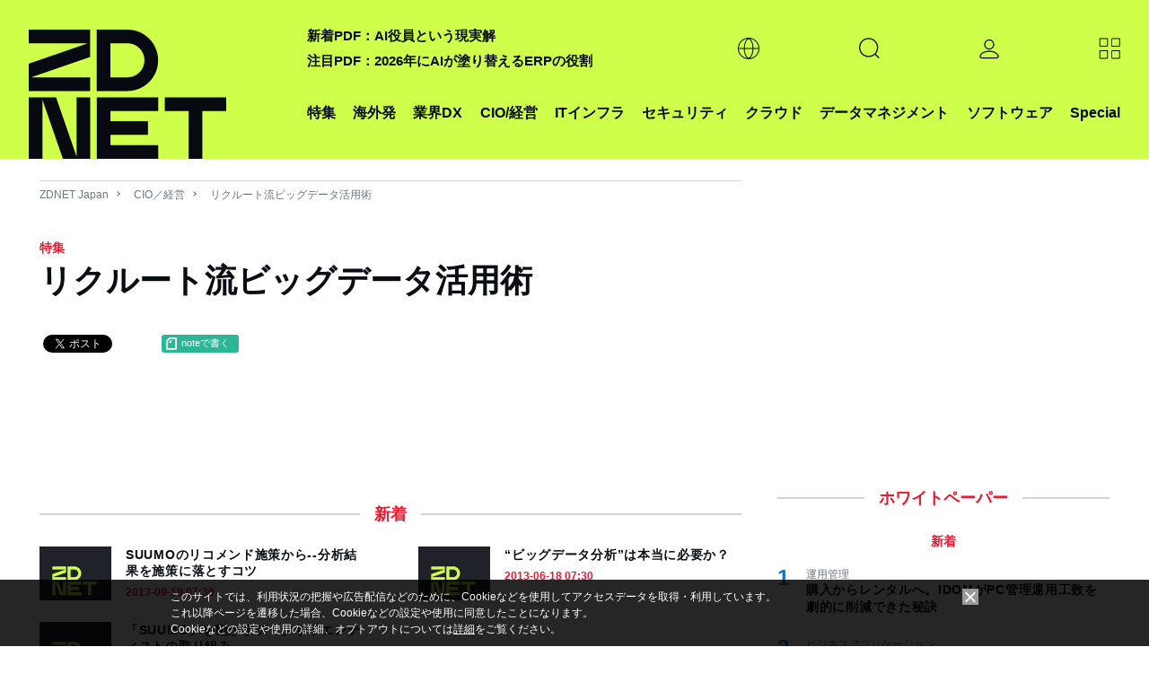

--- FILE ---
content_type: text/html; charset=UTF-8
request_url: https://japan.zdnet.com/cio/sp_13recruitbigdata/
body_size: 21230
content:
<!DOCTYPE html>
<html lang="ja">
<head>
  <meta charset="UTF-8">
<title>リクルート流ビッグデータ活用術 - ZDNET Japan</title>

<meta name="description" content="リクルート流ビッグデータ活用術">
<meta name="title" content="リクルート流ビッグデータ活用術 - ZDNET Japan">
<meta name="viewport" content="width=device-width, initial-scale=1.0,minimum-scale=1.0, user-scalable=yes" />
<meta http-equiv="Content-Script-Type" content="text/javascript">
<meta http-equiv="Content-Style-Type" content="text/css">

<meta name="twitter:card" content="summary">
<meta name="twitter:site" content="@zdnet_japan">
<meta property="fb:app_id" content="1445243325512954"/>
<meta property="og:title" content="リクルート流ビッグデータ活用術 - ZDNET Japan">
<meta property="og:type"
      content="article">
<meta property="og:description" content="リクルート流ビッグデータ活用術">
  <meta property="og:url" content="https://japan.zdnet.com/cio/sp_13recruitbigdata/">
<meta property="og:image" content="https://japan.zdnet.com/media/z/2023/zd_ogp.png">
<meta property="og:site_name" content="ZDNET Japan">

  <meta property="article:publisher" content="https://www.facebook.com/ZDNetJapan"/>
<meta name="google-site-verification" content="YxPL_KwBxc7OzzVtjhPNuoDjkcAVuaphOGQvHf1KLec">
<meta name="msvalidate.01" content="4056301A54BB87F40862E212129ADBE6"/>    <link rel="shortcut icon" href="https://japan.zdnet.com/favicon.ico">
    <link rel="icon" type="image/png" sizes="16x16" href="https://japan.zdnet.com/icon-16x16.png">
    <link rel="icon" type="image/png" sizes="32x32" href="https://japan.zdnet.com/icon-32x32.png">
    <link rel="icon" type="image/png" sizes="96x96" href="https://japan.zdnet.com/icon-96x96.png">
    <link rel="icon" type="image/png" sizes="160x160" href="https://japan.zdnet.com/icon-160x160.png">
    <link rel="icon" type="image/png" sizes="192x192" href="https://japan.zdnet.com/icon-192x192.png">
    <link rel="apple-touch-icon" sizes="180x180" href="https://japan.zdnet.com/apple-touch-icon.png">
    <link rel="apple-touch-icon" sizes="57x57" href="https://japan.zdnet.com/apple-touch-icon-57x57.png">
    <link rel="apple-touch-icon" sizes="60x60" href="https://japan.zdnet.com/apple-touch-icon-60x60.png">
    <link rel="apple-touch-icon" sizes="72x72" href="https://japan.zdnet.com/apple-touch-icon-72x72.png">
    <link rel="apple-touch-icon" sizes="76x76" href="https://japan.zdnet.com/apple-touch-icon-76x76.png">
    <link rel="apple-touch-icon" sizes="114x114" href="https://japan.zdnet.com/apple-touch-icon-114x114.png">
    <link rel="apple-touch-icon" sizes="120x120" href="https://japan.zdnet.com/apple-touch-icon-120x120.png">
    <link rel="apple-touch-icon" sizes="144x144" href="https://japan.zdnet.com/apple-touch-icon-144x144.png">
    <link rel="apple-touch-icon" sizes="152x152" href="https://japan.zdnet.com/apple-touch-icon-152x152.png">
    <link rel="apple-touch-icon" sizes="180x180" href="https://japan.zdnet.com/apple-touch-icon-180x180.png">

    <meta name="msapplication-TileImage" content="https://japan.zdnet.com/apple-touch-icon-144x144.png"/>
    <meta name="msapplication-TileColor" content="#FFFFFF"/>


    <link rel="stylesheet" type="text/css"
        href="https://japan.zdnet.com/static/css/arowana/common2023.css?1757998081">

    <link rel="stylesheet" type="text/css"
          href="https://japan.zdnet.com/static/css/iziModal.min.css?1761804519">
          <link rel="alternate" type="application/rss+xml" title="ZDNet Japan RSS"
          href="http://feed.japan.zdnet.com/rss/index.rdf">
  <link rel='canonical' href='https://japan.zdnet.com/cio/sp_13recruitbigdata/'>
  <script type="text/javascript">
  /**
   */
  function getCookie(d) {
    var a = document.cookie.split(";");
    for (var c = 0; c < a.length; c++) {
      var b = a[c];
      b = b.replace(/^\s+|\s+$/g, "");
      var f = b.indexOf("=");
      if (b.substring(0, f) == d) {
        return unescape(b.slice(f + 1))
      }
    }
    return ""
  }

  /**
   */
  function setCookie(b, j, g, e, d, a) {
    var h = new Date().getTime();
    var f = new Date(h + (e * 1000)).toUTCString();
    var i = b + "=" + escape(g) + "; path=" + j;
    if (e) {
      i += "; expires=" + f
    }
    if (d) {
      i += "; domain=" + d
    }
    if (a === true) {
      i += "; Secure"
    }
    document.cookie = i
  }


    window.AI = {};
  window.AI.load = false;
  window.AI.segments = '';
  window.AI.CNAME = '_aseg';
</script>
  <script type="text/javascript">
  var cookie_name1 = 'CNET_ID_LOGINED';
  var cookie_name2 = '_aicid';
  var f1 = false;
  var f2 = false;

  if (window.navigator.cookieEnabled && document.cookie) {
    var cookies = document.cookie.split("; ");
    for (var i = 0; i < cookies.length; i++) {
      var str = cookies[i].split("=");
      var cookie_value;

      if (str[0] == cookie_name1) {
        var cookie_value = unescape(str[1]);
        if (cookie_value && typeof (cookie_value) != 'undefined') f1 = true;
      }

      if (str[0] == cookie_name2) {
        var cookie_value = unescape(str[1]);
        if (cookie_value && typeof (cookie_value) != 'undefined') f2 = true;
      }
    }

    if (f1 && !f2) {
      var xhr = new XMLHttpRequest();
      xhr.open('GET', '/direct/ajax/aicid.htm');
      xhr.onload = function() {
        if (xhr.readyState === 4) {
          if (xhr.status === 200) {
            if (typeof setAicid === 'function') {
              setAicid();
            }
          }
        }
      };
      xhr.send();
    }
  }
</script>
    <script type="text/javascript" defer
            src="https://ajax.googleapis.com/ajax/libs/jquery/3.7.1/jquery.min.js"></script>
      <script type="text/javascript" defer
            src="https://japan.zdnet.com/static/js/arowana/common2023.js?1752741516"></script>
  <!-- Google Tag Manager -->
<script>(function(w,d,s,l,i){w[l]=w[l]||[];w[l].push({'gtm.start':
      new Date().getTime(),event:'gtm.js'});var f=d.getElementsByTagName(s)[0],
    j=d.createElement(s),dl=l!='dataLayer'?'&l='+l:'';j.async=true;j.src=
    'https://www.googletagmanager.com/gtm.js?id='+i+dl+ '&gtm_auth=ZpxSTrfDBrMWMIPkcXg4YQ&gtm_preview=env-1&gtm_cookies_win=x';f.parentNode.insertBefore(j,f);
  })(window,document,'script','dataLayer','GTM-PMN9PLB');</script>
<!-- End Google Tag Manager -->

  </head>
<body>
<noscript><iframe src="https://www.googletagmanager.com/ns.html?id=GTM-PMN9PLB&gtm_auth=ZpxSTrfDBrMWMIPkcXg4YQ&gtm_preview=env-1&gtm_cookies_win=x"
                  height="0" width="0" style="display:none;visibility:hidden"></iframe></noscript>

<script>
  window.dataLayer = window.dataLayer || [];

    
  var logged = getCookie("CNET_ID_LOGINED");
  if (logged == "") {
    dataLayer.push({cnet_id_login: "logout"});
  } else {
    dataLayer.push({cnet_id_login: "login"});
  }

  
    dataLayer.push({channel: "cio"});
  
</script>

<script>
  (function(i,s,o,g,r,a,m){i["GoogleAnalyticsObject"]=r;i[r]=i[r]||function(){
    (i[r].q=i[r].q||[]).push(arguments)},i[r].l=1*new Date();a=s.createElement(o),
    m=s.getElementsByTagName(o)[0];a.async=1;a.src=g;m.parentNode.insertBefore(a,m)
  })(window,document,"script","https://www.google-analytics.com/analytics.js","ga");

    ga("create", "UA-15056471-4", "auto", {"allowLinker": true});
    ga("require", "linker");
    ga("linker:autoLink", ["s.japan.zdnet.com", "japan.cnet.com", "japan.techrepublic.com"]);
  
  
  var logged = getCookie("CNET_ID_LOGINED");
  if (logged == "") {
    ga("set", "dimension2", "logout");
  } else {
    ga("set", "dimension2", "login");
    if (logged != "logined") {
      ga("set", "dimension3", logged);
    }
  }

  ga(function (tracker) {
    ga("set", "dimension12", tracker.get("clientId"));
  });

  function setAicid() {
    if (getCookie("_aicid") !== "") {
      ga("set", "dimension13", getCookie("_aicid"));
      ga("set", "userId", getCookie("_aicid"));
    }
  }
  setAicid();

  
    ga("set", "contentGroup1", "cio");
    
  /* */
  if ( window.location.pathname.match((/\/paper\/\d{8}\//))) {
    var qs = window.location.search.slice(1);
    var _params = qs.split('&');
    for (var i = 0; i < _params.length; i++) {
      var params = _params[i].split('=');
      if (params.length > 1 && params[0] === 'utm') {
        var ubpos = params[1].indexOf('_');
        if (ubpos > -1) {
          var name = params[1].slice(0,ubpos);
          var content = params[1].slice(ubpos+1);

          ga('set', {
            campaignSource: 'wpmail',
            campaignMedium: 'email',
            campaignName: name,
            campaignKeyword: name,
            campaignContent: content
          });
          var path = window.location.pathname.replace('paper', 'wpclick');
          path = path + window.location.search;
          ga('send', 'pageview', path);
          window.AI.wpclick = true;
          break;
        }
      }
    }
  }


  function send_ua() {
    window.dataLayer = window.dataLayer || [];

    /* */
    if ( window.AI.wpclick ) {
      ga('send', 'pageview', window.location.pathname);
    } else {
      ga('send', 'pageview');          }
    
    
        dataLayer.push({'event': 'set_ip2cinfo'});   }

</script>
<script>
  window.lbcuaArgs = {
    "createUA": function () {
    },
    "setDimension": function (values) {
      if (values.rs_code == "0") {
        ga("set", "dimension6", values.company_name);
        ga("set", "dimension7", values.company_addr);
        ga("set", "dimension8", values.company_tel);
        ga("set", "dimension11", values.industry_name_l);
        ga("set", "dimension9", values.sales_range);

      }
    },
    "sendPageview": function (values) {
      send_ua();
    }
  };
  window.addEventListener("error", function (ev) {
    if (ev.filename.indexOf("//cdn.cookie.sync.usonar.jp/live_acsess/") > -1) {
      send_ua();
    }
  });
</script>

<!--AD_ALL-->
<div id="ad_all_bundle">
  <script async='async' src='https://securepubads.g.doubleclick.net/tag/js/gpt.js'></script>
<script>
  var googletag = googletag || {};
  googletag.cmd = googletag.cmd || [];
</script>
<script>
  googletag.cmd.push(function() {
var LARGE_mapping = googletag.sizeMapping().addSize([0, 0], []).addSize([320, 60], [[1,1],[320, 50]]).addSize( [320, 100], [[1,1],[320, 50],[320, 100]]).addSize( [730, 100], [[1,1],[728, 90]]).addSize( [730, 180], [[1,1],[728, 90],[728, 180]]).addSize( [970, 250], [[1,1],[728, 90],[728, 180],[970, 250]]).addSize( [1192, 115], [[1,1],[728, 90],[728, 180],[970, 250], [1192, 115]]).addSize( [1240, 115], [[1,1],[728, 90],[728, 180],[970, 250],[1192, 115],[1240, 115]]).build();
var FLARGE_mapping = googletag.sizeMapping().addSize([0, 0], []).addSize([320, 60], [[1,1],[320, 50]]).addSize( [320, 100], [[1,1],[320, 50],[320, 100]]).addSize( [730, 100], [[1,1],[728, 90]]).addSize( [730, 180], [[1,1],[728, 90],[728, 180]]).build();
googletag.defineSlot('/2826610/002_ZDNET_WALLPAPER', ['fluid'], 'SKIN').setCollapseEmptyDiv(true, false).addService(googletag.pubads());
googletag.defineSlot('/2826610/002_ZDNET_SPLASH', ['fluid'], 'SPLASH').setCollapseEmptyDiv(true, false).addService(googletag.pubads());
googletag.defineSlot('/2826610/002_ZDNET_LARGE', [[1, 1], [320, 50], [320, 100], [728, 90], [728, 180], [970, 250], [1192, 115], [1240, 115]], 'LARGE').setCollapseEmptyDiv(true, false).defineSizeMapping(LARGE_mapping).addService(googletag.pubads());
googletag.defineSlot('/2826610/002_ZDNET_RECT', [[300, 600], [300, 250]], 'RECT').setCollapseEmptyDiv(true, false).addService(googletag.pubads());
googletag.defineSlot('/2826610/002_ZDNET_VRECT', [300, 250], 'VRECT').setCollapseEmptyDiv(true, false).addService(googletag.pubads());
googletag.defineSlot('/2826610/002_ZDNET_FLARGE', [[1, 1], [320, 50], [320, 100], [728, 90], [728, 180]], 'FLARGE').setCollapseEmptyDiv(true, false).defineSizeMapping(FLARGE_mapping).addService(googletag.pubads());
googletag.defineSlot('/2826610/002_ZDNET_TEXT', ['fluid'], 'TOPTEXT1').setCollapseEmptyDiv(true, false).setForceSafeFrame(true).addService(googletag.pubads());
googletag.defineSlot('/2826610/002_ZDNET_TEXT2', ['fluid'], 'TOPTEXT2').setCollapseEmptyDiv(true, false).setForceSafeFrame(true).addService(googletag.pubads());
googletag.defineSlot('/2826610/002_ZDNET_TEXT3', ['fluid'], 'TOPTEXT3').setCollapseEmptyDiv(true, false).setForceSafeFrame(true).addService(googletag.pubads());
googletag.defineSlot('/2826610/002_ZDNET_TEXT4', ['fluid'], 'TOPTEXT4').setCollapseEmptyDiv(true, false).setForceSafeFrame(true).addService(googletag.pubads());
googletag.defineSlot('/2826610/002_ZDNET_UNDERTEXT', ['fluid'], 'UNDERTEXT1').setCollapseEmptyDiv(true, false).setForceSafeFrame(true).addService(googletag.pubads());
googletag.defineSlot('/2826610/002_ZDNET_UNDERTEXT2', ['fluid'], 'UNDERTEXT2').setCollapseEmptyDiv(true, false).setForceSafeFrame(true).addService(googletag.pubads());
googletag.defineSlot('/2826610/002_ZDNET_UNDERTEXT3', ['fluid'], 'UNDERTEXT3').setCollapseEmptyDiv(true, false).setForceSafeFrame(true).addService(googletag.pubads());
googletag.defineSlot('/2826610/002_ZDNET_UNDERTEXT4', ['fluid'], 'UNDERTEXT4').setCollapseEmptyDiv(true, false).setForceSafeFrame(true).addService(googletag.pubads());
googletag.pubads().setTargeting('002_ZDNET_zone', 'cio_sp_13recruitbigdata');
    googletag.pubads().enableSingleRequest();
    googletag.enableServices();
  });
</script>  <script type="text/javascript">

    /**
     *
     */
    window.addEventListener('message', function (event) {
      if (event.data) {

        const adData = event.data.data;

        if (event.data.type === 'gam_splash') {
          setSplash(adData.img, adData.url, adData.color);
        }

        if (event.data.type === 'gam_wallpaper') {
          setWPGAM(adData.img, adData.url);
        }

        if (event.data.type === 'gam_float') {
          setF(adData.img, adData.url, adData.title, adData.summary, adData.type);
        }
      }
    });

    /**/
    hideSplash = function () {
      var s = document.getElementById("splash");
      s.style.display = "none";
      s.innerHTML = "";
      document.getElementById("block_elu").style.display = "block";
      document.getElementsByTagName("body")[0].style.overflow = "auto";
      document.removeEventListener("scroll", scrollStop);
    };
    document.addEventListener("DOMContentLoaded", function () {
      document.getElementById("splash-continue-link").addEventListener("click", function (e) {
        e.preventDefault();
        hideSplash();
      });
    });
    scrollpos = 0;
    setSplash = function (img, url, color) {
      var s = document.getElementById("splash");
      if (s.innerHTML != "") {
        document.getElementById("splash-link").href = url;
        document.getElementById("splash-image").src = img;
        scrollpos = window.scrollY;
        document.addEventListener("scroll", scrollStop);
        s.style.display = "block";
        s.style.height = window.screenHeight;
        if (color) {
          s.style.backgroundColor = color;
          document.getElementById("splash-container").style.backgroundColor = color;
        }
        setTimeout(hideSplash, 22000);
      }
    };
    setSplashT = function (url, color) {
      var s = document.getElementById("splash");
      if (s.innerHTML != "") {
        var childeElem = document.getElementById("splash-link");
        childeElem.parentNode.removeChild(childeElem);
        var ifr = document.createElement("iframe");
        ifr.src = url;
        ifr.style.width = "750px";
        ifr.style.height = "450px";
        ifr.style.border = "none";
        ifr.style.overflow = "none";
        document.getElementById("splash-container").appendChild(ifr);
        scrollpos = window.scrollY;
        document.addEventListener("scroll", scrollStop);
        s.style.display = "block";
        s.style.height = window.screenHeight;
        if (color) {
          s.style.backgroundColor = color;
          document.getElementById("splash-container").style.backgroundColor = color;
        }
        setTimeout(hideSplash, 22000);
      }
    };
    scrollStop = function () {
      window.scrollTo(0, scrollpos);
    };
    setWPGAM = function (bg, url) {
      var pgw = document.getElementById("page-wrap");
      if (pgw == null) {
        setTimeout(function () {
          setWP(bg, url);
        }, 10);
        return;
      }
      pgw.style.cursor = "default";

      var adl = document.getElementById("ad_large");
      adl.firstElementChild.style.paddingTop = "0";

      var rbw = document.getElementById("rbWrap");


      rbw.style.background = "url('" + bg + "') no-repeat top";
      rbw.style.cursor = "pointer";

      clickWP = function (e) {
        if (e.target.id == "rbWrap") {
          window.open(url);
        }
      };

      rbw.addEventListener("click", clickWP);
    };
    unsetWP = function () {

      var adl = document.getElementById("ad_large");
      adl.style.paddingTop = "";

      var rbw = document.getElementById("rbWrap");
      rbw.style.background = "";
      rbw.style.cursor = "default";
      rbw.removeEventListener("click", clickWP);
    };
    insertTextAd = function (title, url, node) {
      if (node) {
        var a = document.createElement("a");
        a.href = url;
        a.target = "_blank";
        a.rel = "noopener";
        a.innerText = title;
        var li = document.createElement("li");
        li.appendChild(a);
        node.appendChild(li);
      }
    };

    /**
     *
     * @param img_url
     * @param link_url
     * @param title
     * @param summary
     * @param type
     */
    function setF(img_url, link_url, title, summary, type) {

      /**/
      var element = document.getElementById('gdpr_area');
      var f_bottom = element.clientHeight;

      /**/
      var dom_ad_float = document.getElementById('ad_float');

      /**/
      var dom_floating = document.createElement("div");
      if (type.toLowerCase() === 'a') {
        dom_floating.classList.add('floating_banner_a');
      } else {
        dom_floating.classList.add('floating_banner_b');
      }

      /**/
      var html_body = '';
      html_body += '<div class="floating_box">';
      html_body += '<span class="close_btn"></span>';
      html_body += '<div class="thumb"><img src="' + img_url + '"></div>';
      html_body += '<div class="content">';
      html_body += '<span class="title">' + title + '</span>';
      html_body += '<span class="summary">' + summary + '</span>';
      html_body += '</div">';
      dom_floating.innerHTML = html_body;

      /**/
      dom_floating.getElementsByClassName('floating_box')[0].style.bottom = f_bottom + '.px';

      /**/
      var thumb_elem = dom_floating.getElementsByClassName('thumb')[0];
      thumb_elem.addEventListener('click', function () {
        location.href = link_url;
      });

      var content_elem = dom_floating.getElementsByClassName('content')[0];
      content_elem.addEventListener('click', function () {
        location.href = link_url;
      });

      var close_btn_elem = dom_floating.getElementsByClassName('close_btn')[0];
      close_btn_elem.addEventListener('click', function () {
        dom_floating.classList.add('content_hidden');
      });

      /**/
      dom_ad_float.appendChild(dom_floating);
    }

    /**
     *
     */
    function unsetF() {

    }


    /**
     * 
     */
        

  </script>
</div>
<!--AD_ALL-->
<script type="text/javascript">
  var call_count = 0;
  var limit = 10;

  !function(t,e){if(void 0===e[t]){e[t]=function(){e[t].clients.push(this),this._init=[Array.prototype.slice.call(arguments)]},e[t].clients=[];for(var r=function(t){return function(){return this["_"+t]=this["_"+t]||[],this["_"+t].push(Array.prototype.slice.call(arguments)),this}},s=["blockEvents","fetchServerCookie","unblockEvents","setSignedMode","setAnonymousMode","resetUUID","addRecord","fetchGlobalID","set","trackEvent","trackPageview","trackClicks","ready"],n=0;n<s.length;n++){var o=s[n];e[t].prototype[o]=r(o)}var c=document.createElement("script");c.type="text/javascript",c.async=!0,c.src=("https:"===document.location.protocol?"https:":"http:")+"//cdn.treasuredata.com/sdk/2.3/td.min.js";var a=document.getElementsByTagName("script")[0];a.parentNode.insertBefore(c,a)}}("Treasure",this);
  var _getCookie = function (key) {
    var counter, _key, _val, cookies = document.cookie.split(';');
    for (counter = 0; counter < cookies.length; counter++) {
      if (_key = cookies[counter].substr(0, cookies[counter].indexOf('=')),
        _val = cookies[counter].substr(cookies[counter].indexOf('=') + 1),
        _key = _key.replace(/^\s+|\s+$/g, ''),
      _key === key) return unescape(_val);
    }
    return '';
  };

  var td = new Treasure({
    host: 'in.treasuredata.com',
    writeKey: '8189/a9e385bc8228de801d854ac1ddfef6b59eb3517f',
    database: 'datas',
    startInSignedMode: true,
    useServerSideCookie: false
  });
  window.AI.td = td;
    window.AI.segments = _getCookie(window.AI.CNAME);

  var successCallback = function (gid) {
    if (window.AI.F1Param) {
      callSegment(gid);
    }else{
            errorCallback();
    }
  };

  var errorCallback = function (error) {
    if (window.AI.load == false) {
      window.AI.load = true;
            td_push();
    }
  };
  if (window.AI.segments == '') {
    td.fetchGlobalID(successCallback, errorCallback);
  }else{
    if (!window.AI.F1Param) {
            errorCallback();
    }
  }


  function td_push() {
    if (typeof __LBCUA === "undefined") {
      if (call_count < limit) {
        call_count += 1;
        setTimeout(function () {
          td_push();
        }, 500);
        return;
      }
    }
    else if (typeof __LBCUA.values === "undefined" || __LBCUA.values === null) {
      if (call_count < limit) {
        call_count += 1;
        setTimeout(function () {
          td_push();
        }, 500);
        return;
      }
    }

    window.AI = window.AI || [];
    segment_names = window.AI.segment_names || '';
            td.set('access', {member_key: _getCookie('_aicid')});
    td.set('$global', 'td_global_id', 'td_global_id');
    td.set('access', 'segment_names', segment_names);
    if (typeof __LBCUA !== "undefined" && typeof __LBCUA.values !== "undefined" && __LBCUA.values !== null) {
      if (__LBCUA.values.rs_code == "0") {
        td.set('access', 'company_name', __LBCUA.values.company_name);
        td.set('access', 'company_addr', __LBCUA.values.company_addr);
        td.set('access', 'company_tel', __LBCUA.values.company_tel);
        td.set('access', 'industry_name_l', __LBCUA.values.industry_name_l);
        td.set('access', 'sales_range', __LBCUA.values.sales_range);

      }
    }
    td.trackClicks();
    td.trackPageview('access');
      };
      function td_event_push(category, action, label, value){
    td.set('events', 'category', category);
    td.set('events', 'action', action);
    td.set('events', 'label', label);
    td.set('events', 'value', value);
    td.trackEvent('events');
  }
</script><script type="text/javascript">
  var isLazyLoad = false;
  if (window.AI.segments && window.AI.segments.length > 0){
    data = JSON.parse(window.AI.segments);
    loadAd(data);
  }
  function callSegment(gid){
    cid = _getCookie("_td");
    media_id = 13;
    var sc = document.createElement("script");
    sc.type = 'text/javascript';
    sc.src = "https://rzf7kltsg4.execute-api.ap-northeast-1.amazonaws.com/production/v1/seg-jsonp?m=13";
    if (gid){
      sc.src = sc.src + "&g=" + gid;
    }
    if (cid){
      sc.src = sc.src + "&c=" + cid;
    }
    var parent = document.getElementsByTagName("script")[0];
    parent.parentNode.insertBefore(sc, parent);
  }
  function callback(data){
    loadAd(data);
    value = JSON.stringify(data);
     _setCookie(window.AI.CNAME, value);
  }
  function loadAd(data){
    if (window.AI.load == false) {
      window.AI.load = true;
      if (typeof data['seg'] != 'undefined') {
        seg_value = data['seg']
        if (seg_value.length > 0) {
          keyword = window.AI.impactSettings.default_param.custom_param[0].value;
          for (var i = 0; i < seg_value.length; i++) {
            keyword = keyword + encodeURIComponent("," + seg_value[i]);
          }
          keyword += encodeURIComponent(",");
          window.AI.impactSettings.default_param.custom_param[0].value = keyword;
          window.AI.segment_names = seg_value;
        }
      }
      window.IPSX.setGeneralSettings(window.AI.impactSettings);
      OnLoadDisplayAds();
      td_push();
    }
  }
  setTimeout(function(){
    if (window.AI.load == false){
      window.AI.load = true;
      OnLoadDisplayAds();
      td_push();
    }
  },1000);

  function _setCookie(key, value){
    var s="";
    s += key +"="+ escape(value);
    s += "; max-age=3600";
    document.cookie=s;
  }

  function OnLoadDisplayAds(){
    if (isLazyLoad == false){
      splash = document.getElementById("splash");
      if (!splash || splash.childElementCount == 0){
        isLazyLoad = true;
        window.IPSX.lazyloadDisplayAds(window.AI.enqueueIds);
      }
    }
  }
</script><div id="ad_splash"><div id="SPLASH" ><script>googletag.cmd.push(function() { googletag.display('SPLASH'); });</script></div></div><div id="splash" style="display:none;">
    <div id="splash-header">
        <a href="" id="splash-continue-link">Continue to ZDNET Japan</a>
    </div>
    <div id="splash-container">
        <a href="" target="_blank" id="splash-link"><img src="" border="0" id="splash-image"></a>
    </div>
</div><!-- AD WALLPAPER -->
<div id="SKIN" ><script>googletag.cmd.push(function() { googletag.display('SKIN'); });</script></div><!-- //AD WALLPAPER --><!-- block_elu -->
<div id="block_elu">
  <header id="header-main">
  <div class="c-siteHeader">
    <nav class="c-siteHeaderNavigation g-grid-container u-grid-columns">
                <span class="md:u-col-1 lg:u-col-3"><a href="/" aria-current="page" title="ZDNET" class="c-siteHeaderMasthead"><div class="c-siteLogo"><svg class="c-siteLogo_image c-siteLogo_image-header c-siteLogo_image-color-text"><use
                          xlink:href="#logo"></use></svg></div></a></span>

      <div class="c-siteHeaderNavigation_shelves md:u-col-5 lg:u-col-9">
        <div class="c-siteHeaderNavigation_topicShelf">
          <div class="c-sitePrimaryMenu c-sitePrimaryMenu_hasSubNav">
            <span class="c-sitePrimaryMenu_item c-sitePrimaryMenu_itemLink"><a class="c-sitePrimaryMenu_text" href="/sp/">特集</a></span>
          </div>
          <div class="c-sitePrimaryMenu c-sitePrimaryMenu_hasSubNav">
            <span class="c-sitePrimaryMenu_item c-sitePrimaryMenu_itemLink"><a class="c-sitePrimaryMenu_text" href="/archives/foreign/">海外発</a></span>
          </div>
          <div class="js-mouseover-trigger c-sitePrimaryMenu c-sitePrimaryMenu_hasSubNav">
            <span class="c-sitePrimaryMenu_item c-sitePrimaryMenu_itemLink"><a class="c-sitePrimaryMenu_text">業界DX</a></span>
            <div data-item="navMenu" class="c-sitePrimaryMenu_subNav">
              <div class="c-siteMenuList g-grid-container u-grid-columns">
                <ul class="c-siteMenuList_column" style="position: relative; right: 60%;">
                                    <li class="c-siteMenuList_item"><a href="/manufacturing_it/" class="c-siteMenuList_link">製造</a></li>
                                    <li class="c-siteMenuList_item"><a href="/marketing/sp_21retail_tech/" class="c-siteMenuList_link">流通</a></li>
                                    <li class="c-siteMenuList_item"><a href="/cio/sp_23education_tech/" class="c-siteMenuList_link">教育</a></li>
                                  </ul>
              </div>
            </div>
          </div>
          <div class="c-sitePrimaryMenu c-sitePrimaryMenu_hasSubNav">
            <span class="c-sitePrimaryMenu_item c-sitePrimaryMenu_itemLink"><a class="c-sitePrimaryMenu_text" href="/cio/">CIO/経営</a></span>
          </div>
          <div class="c-sitePrimaryMenu c-sitePrimaryMenu_hasSubNav">
            <span class="c-sitePrimaryMenu_item c-sitePrimaryMenu_itemLink"><a class="c-sitePrimaryMenu_text" href="/it-infrastructure/">ITインフラ</a></span>
          </div>
          <div class="c-sitePrimaryMenu c-sitePrimaryMenu_hasSubNav">
            <span class="c-sitePrimaryMenu_item c-sitePrimaryMenu_itemLink"><a class="c-sitePrimaryMenu_text" href="/security/">セキュリティ</a></span>
          </div>
          <div class="c-sitePrimaryMenu c-sitePrimaryMenu_hasSubNav">
            <span class="c-sitePrimaryMenu_item c-sitePrimaryMenu_itemLink"><a class="c-sitePrimaryMenu_text" href="/cloud/">クラウド</a></span>
          </div>
          <div class="c-sitePrimaryMenu c-sitePrimaryMenu_hasSubNav">
            <span class="c-sitePrimaryMenu_item c-sitePrimaryMenu_itemLink"><a class="c-sitePrimaryMenu_text" href="/bigdata/">データマネジメント</a></span>
          </div>
          <div class="c-sitePrimaryMenu c-sitePrimaryMenu_hasSubNav">
            <span class="c-sitePrimaryMenu_item c-sitePrimaryMenu_itemLink"><a class="c-sitePrimaryMenu_text" href="/software/">ソフトウェア</a></span>
          </div>

          <div class="js-mouseover-trigger c-sitePrimaryMenu c-sitePrimaryMenu_hasSubNav">
            <span class="c-sitePrimaryMenu_item c-sitePrimaryMenu_itemLink"><a class="c-sitePrimaryMenu_text" href="/sp/">Special</a></span>
            <div data-item="navMenu" class="c-sitePrimaryMenu_subNav">
              <div class="c-siteMenuList g-grid-container u-grid-columns">
                <ul class="c-siteMenuList_column">
                                    <li class="c-siteMenuList_item"><a href="/extra/chrome_enterprise_2024/" class="c-siteMenuList_link">広告特集：新しいセキュリティのカタチ</a></li>
                                  </ul>
              </div>
            </div>
          </div>
        </div>


        <div class="c-siteHeaderNavigation_buttonShelf">
          <span class="c-siteHeaderNavigation_sloganWrapper">
              <div>
                                  <a class="c-siteHeaderNavigation_slogan" href="https://japan.zdnet.com/article/35242449/">新着PDF：AI役員という現実解</a><br/>
                                  <a class="c-siteHeaderNavigation_slogan" href="https://japan.zdnet.com/article/35241239/">注目PDF：2026年にAIが塗り替えるERPの役割</a><br/>
                              </div>
          </span>


          <div class="c-siteHeaderNavigation_item">
            <div class="js-expand-trigger c-sitePrimaryMenu_hasSubNav">
              <div class="c-sitePrimaryMenu_item c-sitePrimaryMenu_itemLink c-sitePrimaryMenu_itemIcon">
                <svg class="c-sitePrimaryMenu_globeIcon">
                  <use xlink:href="#globe" aria-hidden="false"></use>
                </svg>
              </div>
              <div class="c-sitePrimaryMenu_subNav">
                <div class="c-siteMenuList g-grid-container">
                  <ul class="c-siteMenuList_column">
                    <li class="c-siteMenuList_item"><a href="https://www.zdnet.com/" target="_blank" class="c-siteMenuList_link">ZDNET United States</a></li>
                    <li class="c-siteMenuList_item"><a href="https://www.zdnet.fr/" target="_blank" class="c-siteMenuList_link">ZDNET France</a></li>
                    <li class="c-siteMenuList_item"><a href="https://www.zdnet.de/" target="_blank" class="c-siteMenuList_link">ZDNET Germany</a></li>
                    <li class="c-siteMenuList_item"><a href="https://www.zdnet.co.kr/" target="_blank" class="c-siteMenuList_link">ZDNET Korea</a></li>
                  </ul>
                </div>
              </div>
            </div>
          </div>


          <!-- search -->
          <div class="c-siteHeaderNavigation_item">
            <div class="js-expand-trigger c-sitePrimaryMenu c-sitePrimaryMenuSearch c-sitePrimaryMenu_hasSubNav">
              <div class="c-sitePrimaryMenu_item c-sitePrimaryMenu_itemLink c-sitePrimaryMenu_itemIcon">
                <svg class="c-sitePrimaryMenu_magIcon">
                  <use xlink:href="#mag" aria-hidden="false"></use>
                </svg>
              </div>
              <!--<div class="c-smartSearch c-sitePrimaryMenu_subNav c-sitePrimaryMenu_subNav">
                  <div class="g-grid-container u-grid-columns c-smartSearch-grid">
                      <div class="sm:u-col-hide md:u-col-hide lg:u-col-3"></div>
                      <div class="sm:u-col-2 md:u-col-6 lg:u-col-9">
                          <form class="c-smartSearch_form"><input type="search" name="query" value="">
                              <button type="submit"><span class="search-go">Go</span>
                                  <svg>
                                      <use xlink:href="#arrow-thin" aria-hidden="false"></use>
                                  </svg>
                              </button>
                          </form>
                      </div>
                  </div>
              </div>-->
            </div>

            <div class="c-smartSearch c-sitePrimaryMenu_subNav c-sitePrimaryMenu_subNav">
              <div class="g-grid-container u-grid-columns c-smartSearch-grid">
                <div class="sm:u-col-hide md:u-col-hide lg:u-col-3"></div>
                <div class="sm:u-col-2 md:u-col-6 lg:u-col-9">
                  <form action="/search/" id="cse-search-box" class="c-smartSearch_form">
                    <input type="hidden" name="ie" value="UTF-8">
                    <input type="text" name="q" size="55" class="search_text_google" placeholder="カスタム検索"
                           style="border: 1px solid rgb(126, 157, 185); padding: 2px; background: url(https://www.google.com/cse/static/images/1x/googlelogo_lightgrey_46x16dp.png) left center no-repeat rgb(255, 255, 255); text-indent: 48px;">
                    <button type="submit" name="sa" class="search_btn" value="1"><span class="search-go">Go</span>
                      <svg>
                        <use xlink:href="#arrow-thin" aria-hidden="false"></use>
                      </svg>
                    </button>
                    <input name="siteurl" type="hidden" value="japan.zdnet.com/">
                    <input name="ss" type="hidden" value="">
                  </form>
                </div>
              </div>
            </div>
          </div>


          <!-- login -->
          <div class="c-siteHeaderNavigation_item">
            <div class="js-expand-trigger c-sitePrimaryMenu_hasSubNav">
              <div class="c-sitePrimaryMenu_item c-sitePrimaryMenu_itemLink c-sitePrimaryMenu_itemIcon">
                <svg class="c-siteHeaderNavigation_loginButton">
                  <use xlink:href="#user" aria-hidden="false"></use>
                </svg>
              </div>
              <div data-item="navMenu" class="c-sitePrimaryMenu_subNav">
                <div class="c-siteMenuList g-grid-container">
                  <div id="no_login_header_menu">
                    <ul class="c-siteMenuList_column">
                      <li class="c-siteMenuList_item"><span><a class="c-siteMenuList_link" href="https://s.japan.zdnet.com/membership/register/" id="header_register_link" data-url="https://s.japan.zdnet.com/membership/new_register/?next=68747470733a2f2f6a6170616e2e7a646e65742e636f6d2f63696f2f73705f313372656372756974626967646174612f236865616465725f6c696e6b" data-ga_category="cnet_id_register" data-ga_label="header_register_link">新規登録</a></span></li>
                      <li class="c-siteMenuList_item"><span><a class="c-siteMenuList_link" href="https://s.japan.zdnet.com/membership/login/" id="header_login_link" data-url="https://s.japan.zdnet.com/membership/?layout=dialog">ログイン</a></span></li>
                      <li class="c-siteMenuList_item"><span><a class="c-siteMenuList_link" href="https://aiasahi.jp/contact/inquiry.htm" rel="nofollow" target="_blank">FAQ</a></span></li>
                    </ul>
                  </div>
                  <div id="logined_header_menu">
                    <ul class="c-siteMenuList_column">
                      <li class="c-siteMenuList_item"><span><a class="c-siteMenuList_link" href="https://s.japan.zdnet.com/membership/">My ページ</a></span></li>
                      <li class="c-siteMenuList_item"><span><a class="c-siteMenuList_link" href="https://s.japan.zdnet.com/membership/logout/" id="header_logout_link">ログアウト</a></span></li>
                      <li class="c-siteMenuList_item"><span><a class="c-siteMenuList_link" href="https://aiasahi.jp/contact/inquiry.htm" rel="nofollow" target="_blank">FAQ</a></span></li>
                    </ul>
                  </div>
                </div>
              </div>
            </div>
          </div>


          <!-- submenu square -->
          <div class="c-siteHeaderNavigation_item c-siteHeaderNavigation-more">
            <div class="js-expand-trigger c-sitePrimaryMenu c-sitePrimaryMenu-more c-sitePrimaryMenu_hasSubNav">
              <div class="c-sitePrimaryMenu_item c-sitePrimaryMenu_itemLink c-sitePrimaryMenu_itemIcon">

                <svg class="c-sitePrimaryMenu_menuIcon">
                  <use xlink:href="#menu" aria-hidden="false"></use>
                </svg>
              </div>
              <div data-item="navMenu" class="c-sitePrimaryMenu_subNav">
                <div class="c-siteMenuList g-grid-container">
                  <ul class="c-siteMenuList_column">
                    <li class="c-siteMenuList_item c-siteMenuList_item-primary"><a class="c-siteMenuList_link" href="/marketing/">マーケティング</a></li>
                    <li class="c-siteMenuList_item c-siteMenuList_item-primary"><a class="c-siteMenuList_link" href="/mobile/">クライアント</a></li>
                    <li class="c-siteMenuList_item c-siteMenuList_item-primary"><a class="c-siteMenuList_link" href="/off-topic/">オフトピ</a></li>
                    <li class="c-siteMenuList_item c-siteMenuList_item-primary"><a class="c-siteMenuList_link" href="/archives/">アーカイブ</a></li>
                  </ul>
                </div>
              </div>
            </div>
          </div>


          <!-- sp menu -->
          <div class="c-siteHeaderNavigation_item">
            <div class="c-sitePrimaryMenu c-sitePrimaryMenu_accordion c-sitePrimaryMenu_hasSubNav">
              <div class="c-sitePrimaryMenu_item c-sitePrimaryMenu_itemLink c-sitePrimaryMenu_itemIcon">

                <svg class="c-sitePrimaryMenu_menuIcon">
                  <use xlink:href="#menu" aria-hidden="false"></use>
                </svg>
              </div>
              <div class="c-siteAccordionMenu c-sitePrimaryMenu_subNav">
                <div class="c-siteAccordionMenu_content"><a class="c-siteAccordionMenu_closeButton">
                    <svg>
                      <use xlink:href="#close" aria-hidden="false"></use>
                    </svg>
                  </a>
                  <ul class="c-siteAccordionMenu_section">
                    <li class="c-siteAccordionMenu_sectionToggle"><a class="c-siteAccordionMenu_link" href="/sp/">特集</a></li>
                  </ul>
                  <ul class="c-siteAccordionMenu_section">
                    <li class="c-siteAccordionMenu_sectionToggle"><a class="c-siteAccordionMenu_link" href="/archives/foreign/">海外発</a></li>
                  </ul>
                  <ul class="c-siteAccordionMenu_section">
                    <li class="c-siteAccordionMenu_sectionToggle"><a class="c-siteAccordionMenu_link">業界DX</a></li>
                  </ul>
                                    <ul class="c-siteAccordionMenu_section">
                    <li class="c-siteAccordionMenu_sectionToggle"><a class="c-siteAccordionMenu_link" href="/manufacturing_it/">製造</a></li>
                  </ul>
                                    <ul class="c-siteAccordionMenu_section">
                    <li class="c-siteAccordionMenu_sectionToggle"><a class="c-siteAccordionMenu_link" href="/marketing/sp_21retail_tech/">流通</a></li>
                  </ul>
                                    <ul class="c-siteAccordionMenu_section">
                    <li class="c-siteAccordionMenu_sectionToggle"><a class="c-siteAccordionMenu_link" href="/cio/sp_23education_tech/">教育</a></li>
                  </ul>
                                    <ul class="c-siteAccordionMenu_section">
                    <li class="c-siteAccordionMenu_sectionToggle"><a class="c-siteAccordionMenu_link" href="/cio/">CIO/経営</a></li>
                  </ul>
                  <ul class="c-siteAccordionMenu_section">
                    <li class="c-siteAccordionMenu_sectionToggle"><a class="c-siteAccordionMenu_link" href="/it-infrastructure/">ITインフラ</a></li>
                  </ul>
                  <ul class="c-siteAccordionMenu_section">
                    <li class="c-siteAccordionMenu_sectionToggle"><a class="c-siteAccordionMenu_link" href="/security/">セキュリティ</a></li>
                  </ul>
                  <ul class="c-siteAccordionMenu_section">
                    <li class="c-siteAccordionMenu_sectionToggle"><a class="c-siteAccordionMenu_link" href="/cloud/">クラウド</a></li>
                  </ul>
                  <ul class="c-siteAccordionMenu_section">
                    <li class="c-siteAccordionMenu_sectionToggle"><a class="c-siteAccordionMenu_link" href="/bigdata/">データマネジメント</a></li>
                  </ul>
                  <ul class="c-siteAccordionMenu_section">
                    <li class="c-siteAccordionMenu_sectionToggle"><a class="c-siteAccordionMenu_link" href="/marketing/">マーケティング</a></li>
                  </ul>
                  <ul class="c-siteAccordionMenu_section">
                    <li class="c-siteAccordionMenu_sectionToggle"><a class="c-siteAccordionMenu_link" href="/software/">ソフトウェア</a></li>
                  </ul>
                  <ul class="c-siteAccordionMenu_section">
                    <li class="c-siteAccordionMenu_sectionToggle"><a class="c-siteAccordionMenu_link" href="/mobile/">クライアント</a></li>
                  </ul>
                  <ul class="c-siteAccordionMenu_section">
                    <li class="c-siteAccordionMenu_sectionToggle"><a class="c-siteAccordionMenu_link" href="/off-topic/">オフトピ</a></li>
                  </ul>
                  <ul class="c-siteAccordionMenu_section">
                    <li class="c-siteAccordionMenu_sectionToggle"><a class="c-siteAccordionMenu_link" href="/archives/">アーカイブ</a></li>
                  </ul>
                                    <ul class="c-siteAccordionMenu_section">
                    <li class="c-siteAccordionMenu_sectionToggle"><a class="c-siteAccordionMenu_link" href="/extra/chrome_enterprise_2024/">広告特集：新しいセキュリティのカタチ</a></li>
                  </ul>
                                  </div>
              </div>
            </div>
          </div>
        </div>
      </div>
    </nav>
  </div>
</header>

    <div id="rbWrap">
      <!-- AD_LARGE -->
<div id="ad_large" class="ad-bnr-large">
  <div id="LARGE" ><script>googletag.cmd.push(function() { googletag.display('LARGE'); });</script></div></div><!--/#ad_large-->
<!-- AD_LARGE END -->
      
<div id="page-wrap" class="pg-container pg-container-col2">
  <div class="pg-container-main">
    <main>
      <!-- breadcrumbs -->
<div class="breadcrumb">
  <ul>
    <li class="home">
      <a href="/">ZDNET Japan</a>
    </li>
                  <li>
          <a href="/cio/">CIO／経営</a>
        </li>
                        <li>
          <a href="/cio/sp_13recruitbigdata/">リクルート流ビッグデータ活用術</a>
        </li>
            </ul>
</div>
<script type="application/ld+json">{"@context":"http:\/\/schema.org","@type":"BreadcrumbList","itemListElement":[{"@type":"ListItem","position":1,"item":{"@id":"https:\/\/japan.zdnet.com\/","name":"ZDNET Japan"}},{"@type":"ListItem","position":2,"item":{"name":"CIO\uff0f\u7d4c\u55b6","@id":"https:\/\/japan.zdnet.com\/cio\/"}},{"@type":"ListItem","position":3,"item":{"name":"\u30ea\u30af\u30eb\u30fc\u30c8\u6d41\u30d3\u30c3\u30b0\u30c7\u30fc\u30bf\u6d3b\u7528\u8853","@id":"https:\/\/japan.zdnet.com\/cio\/sp_13recruitbigdata\/"}}]}</script><!-- //breadcrumbs -->
    
<header>
    <div class="article-header special-header">
        <div class="article-header-primary">
                        <div class="article-header-ttl">
                <span class="article-header-label">特集</span>
                <h1 id="story_title_disp">リクルート流ビッグデータ活用術</h1>
            </div>
        </div>
        <div class="article-header-meta">
            <p class="special-header-summary"></p>
        </div>
    </div>
</header>
  <div class="pg-mod">
    <div class="article-sns">
      <ul class="article-sns-btn">
  <li class="fb"><div class="fb-root"></div>
<div class="fb-share-button" data-href="https://japan.zdnet.com/cio/sp_13recruitbigdata/" data-layout="button" data-size="small">
  <a target="_blank" href="https://www.facebook.com/sharer/sharer.php?u=https://japan.zdnet.com/cio/sp_13recruitbigdata/&amp;src=sdkpreparse" class="fb-xfbml-parse-ignore">シェア</a>
</div>
</li>
  <li class="tw"><a href="https://twitter.com/share?ref_src=twsrc%5Etfw" class="twitter-share-button"
   data-via="zdnet_japan"
   data-lang="ja"
   data-show-count="false">Tweet</a>
</li>
  <li class="habebu"><a href="https://b.hatena.ne.jp/entry/https%3A%2F%2Fjapan.zdnet.com%2Fcio%2Fsp_13recruitbigdata%2F" class="hatena-bookmark-button"
   data-hatena-bookmark-layout="simple-balloon" title="このエントリーをはてなブックマークに追加">
  <img src="https://b.st-hatena.com/images/v4/public/entry-button/button-only@2x.png" alt="このエントリーをはてなブックマークに追加" width="20" height="20" style="border: none;" />
</a>
</li>
  <li class="note"><div class="sns_note_kaku">
  <a href="https://note.mu/intent/post?url=https%3A%2F%2Fjapan.zdnet.com%2Fcio%2Fsp_13recruitbigdata%2F&ref=https%3A%2F%2Fjapan.zdnet.com%2Fcio%2Fsp_13recruitbigdata%2F&hashtags=ZDNET"
     class="" target="_blank">
    <img src="/media/c/2012/images/responsive/logo_symbol_White.svg" alt="note" width="26"/><span>noteで書く</span>
  </a>
</div>
</li>
</ul>
    </div>
  </div>

<!-- ad_text -->
<div class="pg-mod">
  <ul class="ad-txt">
    <div id="TOPTEXT1" ><script>googletag.cmd.push(function() { googletag.display('TOPTEXT1'); });</script></div><div id="TOPTEXT2" ><script>googletag.cmd.push(function() { googletag.display('TOPTEXT2'); });</script></div><div id="TOPTEXT3" ><script>googletag.cmd.push(function() { googletag.display('TOPTEXT3'); });</script></div><div id="TOPTEXT4" ><script>googletag.cmd.push(function() { googletag.display('TOPTEXT4'); });</script></div>  </ul>
</div>
<!-- //ad_text -->
<section>
  <div class="pg-mod">
    <h2 class="ttl-line-center"><span>新着</span></h2>
    <ul class="list-thumb-s list-thumb-2col">
                    <li>
          <a href="/article/35037223/">
            <div class="thumb"><img src="/media/z/2019/img_dummy.gif" alt="SUUMOのリコメンド施策から--分析結果を施策に落とすコツ"></div>
            <div class="txt">
              <p class="txt-ttl">SUUMOのリコメンド施策から--分析結果を施策に落とすコツ</p>
              <p class="txt-update">2013-09-19 07:30</p>
                          </div>
          </a>
        </li>
              <li>
          <a href="/article/35033503/">
            <div class="thumb"><img src="/media/z/2019/img_dummy.gif" alt="“ビッグデータ分析”は本当に必要か？"></div>
            <div class="txt">
              <p class="txt-ttl">“ビッグデータ分析”は本当に必要か？</p>
              <p class="txt-update">2013-06-18 07:30</p>
                          </div>
          </a>
        </li>
              <li>
          <a href="/article/35031320/">
            <div class="thumb"><img src="/media/z/2019/img_dummy.gif" alt="「SUUMO」を動かすデータサイエンティストの取り組み"></div>
            <div class="txt">
              <p class="txt-ttl">「SUUMO」を動かすデータサイエンティストの取り組み</p>
              <p class="txt-update">2013-04-26 07:30</p>
                          </div>
          </a>
        </li>
          </ul>
  </div>
</section>

    <div class="pg-mod">
      <h2 class="ttl-line-center"><span>Special <strong>PR</strong></span></h2>
      <ul class="list-disc">
                  <li><a href="https://japan.zdnet.com/extra/encourage_technologies_202509/35237768/" data-tag="zrcol;TUspecial_2">15年連続市場シェアNo.1を確保してきたシステム証跡監査ツール「ESS REC」 システム運用現場で支持され続ける理由と今後の展望を聞く</a></li>
                  <li><a href="https://japan.zdnet.com/extra/workato_202512/35241290/" data-tag="zrcol;TUspecial_2">WoW Tokyo2025イベントレポート Re(AI)lize Tomorrow 「AIで再構築する、競争力のある未来」をWorkatoが提示</a></li>
                  <li><a href="https://japan.zdnet.com/pickup/microsoft_202512/35241301/" data-tag="zrcol;TUspecial_2">Microsoft 365 E5+Security Copilotで実現　マイクロソフトが示すAI駆動型セキュリティオペレーションの世界</a></li>
                  <li><a href="https://japan.zdnet.com/extra/veriserve_2023/" data-tag="zrcol;TUspecial_2">攻撃者が狙うのは部品化したS/W</a></li>
              </ul>
    </div>
    <div class="pg-mod">
    <div class="category-pagination">
          </div>
  </div>
    <div class="pg-mod">
        <div class="link-more">
            <a class="btn-primary" href="/sp/">特集一覧へ</a>
        </div>
    </div>
    <div class="pg-mod">
      <h3 class="ttl-line-center"><span>企画広告 <strong>PR</strong></span></h3>
      <ul class="list-thumb-s list-thumb-2col ggt">
                    <li>
              <a href="https://japan.zdnet.com/pickup/microsoft_202512/35241301/" data-tag="zrcol;TUspecial" target="_blank">
                <div class="thumb"><img src="https://www.aiasahi.jp/ads/2025/80x60/251217_ms_80_60.jpg" width="80" height="60" alt="AIが守る、AI活用の時代へ"></div>
                <div class="txt">
                  <p class="txt-ttl">AIが守る、AI活用の時代へ</p>
                  <p class="txt-summary">Microsoft 365 E5で始める次世代SOCの実践<br>Security Copilotが描くAI駆動の運用革新とは</p>
                </div>
              </a>
            </li>
                        <li>
              <a href="https://japan.zdnet.com/pickup/tdsynnex_broadcom_202512/35241552/" data-tag="zrcol;TUspecial" target="_blank">
                <div class="thumb"><img src="https://www.aiasahi.jp/ads/2025/80x60/251223_tdsynnex_report_80_60.jpg" width="80" height="60" alt="警告なしで忍び寄る新たな脅威"></div>
                <div class="txt">
                  <p class="txt-ttl">警告なしで忍び寄る新たな脅威</p>
                  <p class="txt-summary">気づいた時には手遅れ──攻撃は今も進行中<br>被害を防ぐための”現場視点”と対策とは？</p>
                </div>
              </a>
            </li>
                        <li>
              <a href="https://japan.zdnet.com/extra/wingarc_202601/35242106/" data-tag="zrcol;TUspecial" target="_blank">
                <div class="thumb"><img src="https://www.aiasahi.jp/ads/2025/80x60/260113_wingarc_80_60.jpg" width="80" height="60" alt="AI時代、PDFがビジネスリスクに？"></div>
                <div class="txt">
                  <p class="txt-ttl">AI時代、PDFがビジネスリスクに？</p>
                  <p class="txt-summary">改ざん対策なしのペーパレス化の危険性<br>どうすれば取引の真正性を守れるのか</p>
                </div>
              </a>
            </li>
                        <li>
              <a href="https://japan.zdnet.com/extra/veriserve_2023/" data-tag="zrcol;TUspecial" target="_blank">
                <div class="thumb"><img src="https://www.aiasahi.jp/ads/2025/80x60/250417_veriserve_80_60.jpg" width="80" height="60" alt="攻撃者が狙うのは部品化したS/W"></div>
                <div class="txt">
                  <p class="txt-ttl">攻撃者が狙うのは部品化したS/W</p>
                  <p class="txt-summary">いま注目されるソフトウェア品質管理<br>その背景と、これからのセキュリティ戦略</p>
                </div>
              </a>
            </li>
                        <li>
              <a href="https://japan.zdnet.com/pickup/keeperSecurity_202601/35241886/" data-tag="zrcol;TUspecial" target="_blank">
                <div class="thumb"><img src="https://www.aiasahi.jp/ads/2025/80x60/260115_keepersecurity_80_60.jpg" width="80" height="60" alt="ランサムウェア対策の新たな切り札"></div>
                <div class="txt">
                  <p class="txt-ttl">ランサムウェア対策の新たな切り札</p>
                  <p class="txt-summary">侵入も暗号化も許さない突破力の源泉とは？<br>ランサム被害を止める包括防御の中身に迫る</p>
                </div>
              </a>
            </li>
                        <li>
              <a href="https://japan.zdnet.com/extra/encourage_technologies_202509/35237768/" data-tag="zrcol;TUspecial" target="_blank">
                <div class="thumb"><img src="https://www.aiasahi.jp/ads/2025/80x60/251021_encourage_80_60.png" width="80" height="60" alt="運用の“当たり前”を変える"></div>
                <div class="txt">
                  <p class="txt-ttl">運用の“当たり前”を変える</p>
                  <p class="txt-summary">証跡ツール15年連続シェアNo.1<br>録画＋文章、その先に見据える運用の未来</p>
                </div>
              </a>
            </li>
                        <li>
              <a href="https://japan.cnet.com/extra/usonar_202512/35241651/" data-tag="zrcol;TUspecial" target="_blank">
                <div class="thumb"><img src="https://www.aiasahi.jp/ads/2025/80x60/261223_usonar_80_60.jpg" width="80" height="60" alt="再現性ある改革の軌跡"></div>
                <div class="txt">
                  <p class="txt-ttl">再現性ある改革の軌跡</p>
                  <p class="txt-summary">法人データを武器に営業支援の限界を超える<br>競争しない企業が誰よりも速く成長する理由</p>
                </div>
              </a>
            </li>
                        <li>
              <a href="https://japan.zdnet.com/extra/workato_202512/35241290/" data-tag="zrcol;TUspecial" target="_blank">
                <div class="thumb"><img src="https://www.aiasahi.jp/ads/2025/80x60/251216_workat_80_60.jpg" width="80" height="60" alt="Re(AI)lize Tomorrow"></div>
                <div class="txt">
                  <p class="txt-ttl">Re(AI)lize Tomorrow</p>
                  <p class="txt-summary">AIで再構築する、競争力のある未来の青写真<br>WoW Tokyo2025イベントレポート公開中！</p>
                </div>
              </a>
            </li>
                        <li>
              <a href="https://japan.zdnet.com/extra/tdsynnex_202511/35240536/" data-tag="zrcol;TUspecial" target="_blank">
                <div class="thumb"><img src="https://www.aiasahi.jp/ads/2025/80x60/251202_tdsynnex_80_60.jpg" width="80" height="60" alt="「課題」を「価値」に変える"></div>
                <div class="txt">
                  <p class="txt-ttl">「課題」を「価値」に変える</p>
                  <p class="txt-summary">肥大化するITの複雑性と高まる運用負荷<br>次代のITライフサイクル管理を強力に支援</p>
                </div>
              </a>
            </li>
                  </ul>
      <div class="link-txt"><a href="/extra/">企画広告一覧へ</a></div>
    </div>
    <!-- ad_text -->
<div class="pg-mod">
  <ul class="ad-txt">
    <div id="UNDERTEXT1" ><script>googletag.cmd.push(function() { googletag.display('UNDERTEXT1'); });</script></div><div id="UNDERTEXT2" ><script>googletag.cmd.push(function() { googletag.display('UNDERTEXT2'); });</script></div><div id="UNDERTEXT3" ><script>googletag.cmd.push(function() { googletag.display('UNDERTEXT3'); });</script></div><div id="UNDERTEXT4" ><script>googletag.cmd.push(function() { googletag.display('UNDERTEXT4'); });</script></div>  </ul>
</div>
<!-- //ad_text -->
    <section>
      <div class="pg-mod">
        <h3 class="ttl-line-center"><span>CNET Japan Top  Story</span></h3>
        <ul class="list-disc txt-bold ggt">
                      <li>
              <a href="https://japan.cnet.com/article/35242878/" 　data-tag="zd">
                2025年のスマホ市場はアップルとサムスンが席巻、2026年は値上げの波か              </a>
            </li>
                      <li>
              <a href="https://japan.cnet.com/article/35242874/" 　data-tag="zd">
                TikTok、短尺ドラマ専用アプリ「PineDrama」を公開　どんな特徴？              </a>
            </li>
                      <li>
              <a href="https://japan.cnet.com/article/35242868/" 　data-tag="zd">
                楽天ペイ、ポイント還元の「改悪」を見送り              </a>
            </li>
                      <li>
              <a href="https://japan.cnet.com/article/35242821/" 　data-tag="zd">
                Meta、VR会議サービス「Horizon Workrooms」を終了へ              </a>
            </li>
                      <li>
              <a href="https://japan.cnet.com/article/35242824/" 　data-tag="zd">
                マイナンバーカードでタッチ決済、買い物もOK--実証実験が始動              </a>
            </li>
                  </ul>
      </div>
    </section>
      </main>
  </div>
  <div class="pg-container-side">
      <section>
    <div class="pg-mod">
      <!-- ad_bnr -->
<div class="ad-bnr-rect">
  <div id="RECT" ><script>googletag.cmd.push(function() { googletag.display('RECT'); });</script></div></div>
<!-- //ad_bnr -->
          <div class="ad-bnr-rect-btm">
      <a href="https://japan.zdnet.com/extra/veriserve_2023/?tag=ztop"><img src="https://www.aiasahi.jp/ads/2025/300x50/250417_veriserve_300_50.jpg" alt=""></a>
    </div>
    </div>
  </section>
  <section>
    <div class="pg-mod">
      <h3 class="ttl-line-center"><span>ホワイトペーパー</span></h3>
          <h4 class="ttl-red-center">新着</h4>
    <ul class="list-numbering ga_utm">
              <li>
          <div class="label-txt-gray">
            運用管理          </div>
          <a href="/paper/30001811/30008518/" data-ga_category="zd_right_newest"
             data-ga_action="click-pos001" data-tag='wp_newest' data-medium="inside_spot" data-campaign="wpdl_right_new">
            <p class="txt-ttl">購入からレンタルへ。IDOMがPC管理運用工数を劇的に削減できた秘訣</p>
          </a>
        </li>
                <li>
          <div class="label-txt-gray">
            ビジネスアプリケーション          </div>
          <a href="/paper/20013025/30008508/" data-ga_category="zd_right_newest"
             data-ga_action="click-pos002" data-tag='wp_newest' data-medium="inside_spot" data-campaign="wpdl_right_new">
            <p class="txt-ttl">AI活用の次段階、Salesforceが掲げる“AIエージェントと人の協働”をどう進めるか</p>
          </a>
        </li>
                <li>
          <div class="label-txt-gray">
            運用管理          </div>
          <a href="/paper/30001810/30008507/" data-ga_category="zd_right_newest"
             data-ga_action="click-pos003" data-tag='wp_newest' data-medium="inside_spot" data-campaign="wpdl_right_new">
            <p class="txt-ttl">混沌としたデータ資産を可視化し、迷いなく「捨てる・移す」を決断する</p>
          </a>
        </li>
                <li>
          <div class="label-txt-gray">
            ビジネスアプリケーション          </div>
          <a href="/paper/20012272/30008513/" data-ga_category="zd_right_newest"
             data-ga_action="click-pos004" data-tag='wp_newest' data-medium="inside_spot" data-campaign="wpdl_right_new">
            <p class="txt-ttl">DXを阻害する“三すくみの関係”を解消、全社DX推進のための「共通基盤」構築のポイント</p>
          </a>
        </li>
                <li>
          <div class="label-txt-gray">
            セキュリティ          </div>
          <a href="/paper/20013333/30008506/" data-ga_category="zd_right_newest"
             data-ga_action="click-pos005" data-tag='wp_newest' data-medium="inside_spot" data-campaign="wpdl_right_new">
            <p class="txt-ttl">従来の対策を問い直す2026年のセキュリティ脅威予測--産業化するサイバー犯罪、自律するAIの脅威</p>
          </a>
        </li>
            </ul>

            <h4 class="ttl-red-center">ランキング</h4>
  <ol class="list-ranking ga_utm">
    
      <li>
        <div class="label-txt-gray">
          運用管理        </div>
        <a href="/paper/30001417/30008415/" data-ga_category="zd_right_wp"
           data-ga_action="click-pos001" data-tag='wp_rank'  data-medium="inside_spot" data-campaign="wpdl_right_ranking">
          <p class="txt-ttl">最新調査レポートから読み解くMac活用企業のセキュリティリスクと守るべき実践策</p>
        </a>
      </li>

      
      <li>
        <div class="label-txt-gray">
          セキュリティ        </div>
        <a href="/paper/20013333/30008506/" data-ga_category="zd_right_wp"
           data-ga_action="click-pos002" data-tag='wp_rank'  data-medium="inside_spot" data-campaign="wpdl_right_ranking">
          <p class="txt-ttl">従来の対策を問い直す2026年のセキュリティ脅威予測--産業化するサイバー犯罪、自律するAIの脅威</p>
        </a>
      </li>

      
      <li>
        <div class="label-txt-gray">
          ビジネスアプリケーション        </div>
        <a href="/paper/30001229/30008503/" data-ga_category="zd_right_wp"
           data-ga_action="click-pos003" data-tag='wp_rank'  data-medium="inside_spot" data-campaign="wpdl_right_ranking">
          <p class="txt-ttl">AIエージェントを実務で活かすためには。業界横断で問われるデータとAI活用の次なる一手</p>
        </a>
      </li>

      
      <li>
        <div class="label-txt-gray">
          セキュリティ        </div>
        <a href="/paper/30001680/30008459/" data-ga_category="zd_right_wp"
           data-ga_action="click-pos004" data-tag='wp_rank'  data-medium="inside_spot" data-campaign="wpdl_right_ranking">
          <p class="txt-ttl">ランサムウェアが企業防衛の常識を変えた！被害防止のために今すぐ実践すべき「3つの対策」とは</p>
        </a>
      </li>

      
      <li>
        <div class="label-txt-gray">
          運用管理        </div>
        <a href="/paper/30001417/30008416/" data-ga_category="zd_right_wp"
           data-ga_action="click-pos005" data-tag='wp_rank'  data-medium="inside_spot" data-campaign="wpdl_right_ranking">
          <p class="txt-ttl">4人に1人がソーシャルエンジニアリング攻撃に遭遇 ー モバイルセキュリティ最新調査レポート</p>
        </a>
      </li>

        </ol>

  <div class="link-txt"><a href="/paper/">ホワイトペーパーライブラリー</a></div>

      </div>
  </section>
  <section>
    <div class="list-special">
      <h3 class="ttl-line-center"><span>特集</span></h3>
      <ul class="list-disc">
                <li>
          <a class="txt-ttl" href="https://japan.zdnet.com/cio/sp_12executive/">トップインタビュー</a>
        </li>
                <li>
          <a class="txt-ttl" href="https://japan.zdnet.com/software/sp_24linux_distros/">さまざまなLinuxディストリビューションの世界</a>
        </li>
                <li>
          <a class="txt-ttl" href="https://japan.zdnet.com/cio/sp_22carbon-neutral/">カーボンニュートラル（脱炭素）</a>
        </li>
                <li>
          <a class="txt-ttl" href="https://japan.zdnet.com/cio/sp_12matsuoka/">松岡功の「今週の明言」</a>
        </li>
                <li>
          <a class="txt-ttl" href="https://japan.zdnet.com/development/sp_23raspberry_pi_usages/">ラズパイをより身近に</a>
        </li>
                <li>
          <a class="txt-ttl" href="https://japan.zdnet.com/software/sp_22linux_know_how/">Linuxノウハウ</a>
        </li>
                <li>
          <a class="txt-ttl" href="https://japan.zdnet.com/cio/sp_13matsuokaopinion/">松岡功の一言もの申す</a>
        </li>
                <li>
          <a class="txt-ttl" href="https://japan.zdnet.com/security/sp_25apisecurity/">APIセキュリティ 最前線 2026</a>
        </li>
                <li>
          <a class="txt-ttl" href="https://japan.zdnet.com/cio/sp_25uchiyama/">デジタルエンタープライズへの道</a>
        </li>
                <li>
          <a class="txt-ttl" href="https://japan.zdnet.com/cio/sp17_pdf/">PDF Report at ZDNET Japan</a>
        </li>
                <li>
          <a class="txt-ttl" href="https://japan.zdnet.com/security/sp25_AI-suppulychain-risk/">AIサプライチェーンリスクとは</a>
        </li>
                <li>
          <a class="txt-ttl" href="https://japan.zdnet.com/development/sp_14china/">中国ビジネス四方山話</a>
        </li>
                <li>
          <a class="txt-ttl" href="https://japan.zdnet.com/security/sp_25gigadevice_risk/">GIGAスクール端末処分で問われる「情報漏えいリスク」とは</a>
        </li>
                <li>
          <a class="txt-ttl" href="https://japan.zdnet.com/cio/sp_23education_tech/">「GIGAスクール構想」で進化する教育現場</a>
        </li>
                <li>
          <a class="txt-ttl" href="https://japan.zdnet.com/cio/sp_21okame/">デジタル岡目八目</a>
        </li>
                <li>
          <a class="txt-ttl" href="https://japan.zdnet.com/cio/sp_25mf_dx/">製造業DXの真実--現場100社の声から見えた「課題構造」と未来への道筋</a>
        </li>
                <li>
          <a class="txt-ttl" href="https://japan.zdnet.com/it-infrastructure/sp_25mainframe-future/">メインフレームの未来を拓く</a>
        </li>
                <li>
          <a class="txt-ttl" href="https://japan.zdnet.com/sp/ziddy/">Ziddyちゃんの「私を社食に連れてって」</a>
        </li>
                <li>
          <a class="txt-ttl" href="https://japan.zdnet.com/cio/sp_25business_agile/">ビジネスアジリティー向上：ビジネスのスピードアップを図ろう</a>
        </li>
                <li>
          <a class="txt-ttl" href="https://japan.zdnet.com/cio/sp_23regional_strategy/">持続可能な地域社会を目指す「地域DX」</a>
        </li>
              </ul>
      <div class="link-txt">
          <a href="/sp/">特集</a>
      </div>
    </div>
  </section>
<section>
  <div class="list-special">
    <h3 class="ttl-line-center"><span>関連企業</span></h3>
    <ul class="list-disc">
              <li><a href="https://japan.zdnet.com/company/20013387/article/">IBM</a></li>
              <li><a href="https://japan.zdnet.com/company/20012378/article/">SAP</a></li>
              <li><a href="https://japan.zdnet.com/company/20012064/article/">Accenture</a></li>
              <li><a href="https://japan.zdnet.com/company/20013472/article/">HP</a></li>
              <li><a href="https://japan.zdnet.com/company/20013725/article/">富士通</a></li>
              <li><a href="https://japan.zdnet.com/company/20012427/article/">NTTデータ</a></li>
              <li><a href="https://japan.zdnet.com/company/20012377/article/">SAS Institute</a></li>
              <li><a href="https://japan.zdnet.com/company/20013405/article/">Oracle</a></li>
              <li><a href="https://japan.zdnet.com/company/20169690/article/">Teradata</a></li>
              <li><a href="https://japan.zdnet.com/company/20013874/article/">Microsoft</a></li>
              <li><a href="https://japan.zdnet.com/company/20024803/article/">ウイングアークテクノロジーズ</a></li>
              <li><a href="https://japan.zdnet.com/company/20169595/article/">マイクロストラテジー</a></li>
              <li><a href="https://japan.zdnet.com/company/20013650/article/">日立製作所</a></li>
              <li><a href="https://japan.zdnet.com/company/20169043/article/">Software AG</a></li>
              <li><a href="https://japan.zdnet.com/company/20012546/article/">Gartner</a></li>
              <li><a href="https://japan.zdnet.com/company/20015481/article/">IDC</a></li>
              <li><a href="https://japan.zdnet.com/company/20011973/article/">ITR</a></li>
              <li><a href="https://japan.zdnet.com/company/20015781/article/">ノークリサーチ</a></li>
              <li><a href="https://japan.zdnet.com/company/20015121/article/">Forrester</a></li>
          </ul>
  </div><!-- /related company -->
</section>
<iframe id="recent_comp_info_top_ifr" class="parts_frame_ads_iframe" src="/parts/frame/recent_comp_info_top.htm"
        frameborder="0" scrolling="no" width="100%" height="362"></iframe>
<section>
  <div class="pg-mod">
    <div class="ad-bnr-rect">
      <div id="VRECT" ><script>googletag.cmd.push(function() { googletag.display('VRECT'); });</script></div>    </div>
  </div>
</section>
<section>
  <div class="pg-mod">
    <div class="mailmagazine">
      <h3 class="ttl-line-center"><span>NEWSLETTERS</span></h3>
      <p><strong>エンタープライズコンピューティングの最前線を配信</strong></p>
      <input name="email" type="text" id="right_newsletter_field_email" placeholder="メールアドレスを入力してください">
      <div class="btn-area">
        <button class="btn-primary" id="right_newsletter_btn" style="cursor: pointer;"
             data-url="https://s.japan.zdnet.com/membership/new_register/?next=68747470733a2f2f6a6170616e2e7a646e65742e636f6d2f6e6577736c65747465722f" data-ga_category="cnet_id_register" data-ga_label="right_col_newsletter">
          メルマガ登録
        </button>
      </div>
    </div>
  </div><!-- /newsletters -->
</section>
<!-- site_info -->
<section>
  <div class="pg-mod">
    <p class="txt-note">
      <small>
        ZDNET Japanは、CIOとITマネージャーを対象に、ビジネス課題の解決とITを活用した新たな価値創造を支援します。<br>
        ITビジネス全般については、<a href="https://japan.cnet.com/" target="_blank">CNET
          Japan</a>をご覧ください。
      </small>
    </p>
  </div>
</section>
<!-- //site_info -->
  </div>
</div>
<!-- //contents-right -->
          </div>
  <!--AD_LARGE_FOOTER-->
<div id="ad_footerlarge" class="ad-bnr-large">
  <div id="FLARGE" ><script>googletag.cmd.push(function() { googletag.display('FLARGE'); });</script></div></div><!--/#ad_footerlarge-->
<!--AD_LARGE_FOOTER END--><footer>
  <div class="pg-container">
    <ul class="footer-sns">
      <li>
        <a href="https://www.facebook.com/ZDNetJapan" title="Facebookファンページに行く" target="_blank"><i class="icon-facebook"></i></a>
      </li>
      <li>
        <a href="https://twitter.com/zdnet_japan" title="Xでzdnet_japanをフォローする" target="_blank"><i class="icon-x"></i></a>
      </li>
      <li>
        <a href="/info/feed/" title="ZDNET JapanのRSS紹介ページへ行く">
          <i class="icon-rss"></i></a>
      </li>

    </ul>
    <div class="footer-menu">
      <div class="footer-menu-block">
        <ul>
          <li><a href="/sp/">特集</a></li>
          <li><a href="/case-study/">事例</a></li>
          <li><a href="/cio/sp_12executive/">トップインタビュー</a></li>
          <li><a href="/paper/">ホワイトペーパー</a></li>
          <li><a href="/company/">企業情報センター</a></li>
          <li><a href="/release/">プレスリリース</a></li>
          <li><a href="/event_info/">イベント情報</a></li>
          <li><a href="/hikaku/">IT製品比較</a></li>
          <li><a href="/keyword/">キーワード一覧</a></li>
        </ul>
      </div>

      <div class="footer-menu-block">
        <h4>カテゴリー</h4>
        <ul>
          <li><a href="/cio/">CIO</a></li>
          <li><a href="/cloud/">クラウド</a></li>
          <li><a href="/mobile/">クライアント</a></li>
          <li><a href="/security/">セキュリティ</a></li>
          <li><a href="/software/">ソフトウェア</a></li>
          <li><a href="/server/">サーバー</a></li>
          <li><a href="/storages/">ストレージ</a></li>
          <li><a href="/network/">ネットワーク</a></li>
          <li><a href="/middleware/">ミドルウェア</a></li>
          <li><a href="/it-management/">運用</a></li>
          <li><a href="/marketing/">マーケティング</a></li>
          <li><a href="/bigdata/">データマネジメント</a></li>
          <li><a href="/career/">キャリア</a></li>
          <li><a href="/off-topic/">オフトピック</a></li>
          <li><a href="/survey/">調査</a></li>
          <li><a href="/cio/sp17_pdf/">PDF Report at ZDNET Japan</a></li>
        </ul>
      </div>

      <div class="footer-menu-block">
        <ul>
          <li>
            <a href="https://4x-corp.com/" target="_blank">
              4X
            </a>
          </li>
          <li>
            <a href="https://japan.cnet.com/" target="_blank">
              CNET Japan
            </a>
          </li>
          <li>
            <a href="/" target="_blank">
              ZDNET Japan
            </a>
          </li>
          <li>
            <a href="https://www.tetsudo.com/"
               target="_blank">
              Tetsudo.com
            </a>
          </li>
          <li>
            <a href="https://uchubiz.com/"
               target="_blank">
              UchuBiz
            </a>
          </li>
          <li>
            <a href="https://smbiz.asahi.com/"
              target="_blank">
                ツギノジダイ
              </a>
          </li>
        </ul>
      </div>

      <div class="footer-menu-block">
        <h4>USA Business Sites</h4>
        <ul>
          <li><a href="https://www.cnet.com/" target="_blank">CNET.com</a></li>
          <li><a href="https://www.zdnet.com/" target="_blank">ZDNET.com</a></li>
        </ul>

        <h4>International Business Sites</h4>
        <ul>
          <li><a href="https://www.zdnet.com/" target="_blank">UNITED STATES</a></li>
          <li><a href="https://www.zdnet.fr/" target="_blank">FRANCE</a></li>
          <li><a href="https://www.zdnet.de/" target="_blank">GERMANY</a></li>
          <li><a href="https://zdnet.co.kr/" target="_blank">KOREA</a></li>
        </ul>
      </div>
    </div>
  </div>

  <div class="footer-copyright">
    <div class="pg-container">
      <p>
        <small>ZDNET Japanは、Ziff Davisからのライセンスに基づき株式会社4Xが運営しています。<br />
          ZDNET Japan is operated by 4X Corp under license from Ziff Davis.</small>
      </p>
      <ul>
        <li>
          <a href="https://aiasahi.jp/privacy/"
             target="_blank">個人情報保護方針</a>
        </li>
        <li>
          <a href="https://aiasahi.jp/term/" target="_blank">利用規約</a>
        </li>
        <li>
          <a href="https://aiasahi.jp/cookie/" target="_blank">クッキーについて</a>
        </li>
        <li>
          <a href="https://aiasahi.jp/advertisement/" target="_blank">広告について</a>
        </li>
        <li>
          <a href="https://4x-corp.com/" target="_blank">運営会社</a>
        </li>
        <li>
          <a href="/info/sitemap/">サイトマップ</a>
        </li>
      </ul>

      <p>
        <small>当サイトは最新ブラウザでの閲覧を推奨します。<br>Copyright (c) 2026 4X Corp. All rights reserved. No
          reproduction
          or republication without written permission.</small>
      </p>
    </div>
  </div>
</footer></div>
<!-- //block_elu -->

<div id="gdpr_area">
    <div class="gdpr_area_inner">
        <span class="break">このサイトでは、利用状況の把握や広告配信などのために、Cookieなどを使用してアクセスデータを取得・利用しています。</span>
        これ以降ページを遷移した場合、Cookieなどの設定や使用に同意したことになります。<br>
        Cookieなどの設定や使用の詳細、オプトアウトについては<a href="https://aiasahi.jp/cookie/">詳細</a>をご覧ください。<br>
        <span class="gdpr_btn_agree">[ 閉じる ]</span>
    </div>
</div>

<script async defer crossorigin="anonymous" src="https://connect.facebook.net/ja_JP/sdk.js#xfbml=1&version=v4.0&appId=1445243325512954"></script>
<script type="text/javascript" src="https://b.st-hatena.com/js/bookmark_button.js" charset="utf-8" async="async"></script><script type="text/javascript">
  !function (d, i) {
    if (!d.getElementById(i)) {
      var j = d.createElement("script");
      j.id = i;
      j.src = "https://widgets.getpocket.com/v1/j/btn.js?v=1";
      var w = d.getElementById(i);
      d.body.appendChild(j);
    }
  }(document, "pocket-btn-js");
</script>
<script async src="https://platform.twitter.com/widgets.js" charset="utf-8"></script>
<script type="text/javascript">(function(d,u){var b=d.getElementsByTagName("script")[0],j=d.createElement("script");j.async=true;j.src=u;b.parentNode.insertBefore(j,b);})(document,"//img.ak.impact-ad.jp/ut/bb5e8db7c2720d69_3807.js");</script><noscript><iframe src="//nspt.unitag.jp/bb5e8db7c2720d69_3807.php" width="0" height="0" frameborder="0"></iframe></noscript>

<script type="text/javascript" src="/static/js/iziModal.min.js?1761804530" defer></script>
<div id="modal_dialog" style="display: none;"></div>

<script type="text/javascript">
  var current_scrollY;
  var $modal;

  function dialogopen(url, max_heigt, window_width){
    $modal = init_modal(url, max_heigt, window_width);

    $modal.iziModal('open');
  }

  function dialog_close(){

    $modal.iziModal('close');
    return false;
  }

  //
  function init_modal(url, max_height, window_width) {
    iframe_height = window.innerHeight * 0.85;
    if (!max_height) {

      if (iframe_height <= 350) {
        iframe_height = 350;
      }
    }else{
      if (max_height <= iframe_height){
        iframe_height = max_height;
      }
    }
    if (!window_width){
      window_width = 600; //default
    }else{
      if (window_width < 600){
        window_width = 600;
      }
    }

    $modal = new $("#modal_dialog").iziModal({
      zindex: 10001,
      title: ' ',
      headerColor: 'silver',
      width: window_width,
      iframe: true,
      iframeHeight: iframe_height,
      iframeURL: url,
      transitionIn: false,
      transitionInOverlay: false,
      overlayColor: 'rgba(0,0,0,0.7)',
      onOpening: function(modal){
        current_scrollY = $(window).scrollTop();
        scroll_width = document.body.scrollWidth;
        $('body').css({position:"fixed", width:scroll_width, overflow:'hidden', top: -1 * current_scrollY});
      },
      onClosing: function(modal) {
        $("body").css({position:"", width:'', overflow:'', top:''});
        $('html, body').prop( { scrollTop: current_scrollY } );
        current_scrollY = 0;
      },
      onClosed: function(modal){
        modal.destroy();
      }
    });

    return $modal;
  }


</script>
<!-- #ad_float -->
<div id="ad_float">
  <div class="floating_banner_area">
      </div>
</div>
<!-- /#ad_float -->

    <script>window.__sw_script = '/static/js/webpush/serviceworker.js?1676441630';</script>
    <script src="/static/js/webpush/push.js?1720151668"></script>
  
<svg class="c-globalSvgs">
    <symbol id="close" viewBox="0 0 224.512 224.512">
        <g>
            <polygon
                    points="224.507,6.997 217.521,0 112.256,105.258 6.998,0 0.005,6.997 105.263,112.254 0.005,217.512 6.998,224.512 112.256,119.24 217.521,224.512 224.507,217.512 119.249,112.254"></polygon>
        </g>
    </symbol>
    <symbol id="mag" viewBox="0 0 18 18">
        <path fill-rule="evenodd" clip-rule="evenodd"
              d="M8.73242 1.23218C4.86643 1.23218 1.73242 4.36618 1.73242 8.23218C1.73242 12.0982 4.86643 15.2322 8.73242 15.2322C12.5984 15.2322 15.7324 12.0982 15.7324 8.23218C15.7324 4.36618 12.5984 1.23218 8.73242 1.23218ZM0.732422 8.23218C0.732422 3.8139 4.31414 0.232178 8.73242 0.232178C13.1507 0.232178 16.7324 3.8139 16.7324 8.23218C16.7324 12.6505 13.1507 16.2322 8.73242 16.2322C4.31414 16.2322 0.732422 12.6505 0.732422 8.23218Z"></path>
        <path fill-rule="evenodd" clip-rule="evenodd"
              d="M14.0356 13.5356C14.2309 13.3403 14.5475 13.3403 14.7427 13.5356L17.5711 16.364C17.7664 16.5592 17.7664 16.8758 17.5711 17.0711C17.3759 17.2664 17.0593 17.2664 16.864 17.0711L14.0356 14.2427C13.8403 14.0474 13.8403 13.7308 14.0356 13.5356Z"></path>
    </symbol>
    <symbol id="menu" viewBox="0 0 25 24">
        <path fill-rule="evenodd" clip-rule="evenodd"
              d="M23.7368 1H15.7368V9H23.7368V1ZM15.7368 0C15.1845 0 14.7368 0.447716 14.7368 1V9C14.7368 9.55229 15.1845 10 15.7368 10H23.7368C24.2891 10 24.7368 9.55228 24.7368 9V1C24.7368 0.447715 24.2891 0 23.7368 0H15.7368Z"></path>
        <path fill-rule="evenodd" clip-rule="evenodd"
              d="M9.73682 1H1.73682V9H9.73682V1ZM1.73682 0C1.18453 0 0.736816 0.447716 0.736816 1V9C0.736816 9.55229 1.18453 10 1.73682 10H9.73682C10.2891 10 10.7368 9.55228 10.7368 9V1C10.7368 0.447715 10.2891 0 9.73682 0H1.73682Z"></path>
        <path fill-rule="evenodd" clip-rule="evenodd"
              d="M23.7368 15H15.7368V23H23.7368V15ZM15.7368 14C15.1845 14 14.7368 14.4477 14.7368 15V23C14.7368 23.5523 15.1845 24 15.7368 24H23.7368C24.2891 24 24.7368 23.5523 24.7368 23V15C24.7368 14.4477 24.2891 14 23.7368 14H15.7368Z"></path>
        <path fill-rule="evenodd" clip-rule="evenodd"
              d="M9.73682 15H1.73682V23H9.73682V15ZM1.73682 14C1.18453 14 0.736816 14.4477 0.736816 15V23C0.736816 23.5523 1.18453 24 1.73682 24H9.73682C10.2891 24 10.7368 23.5523 10.7368 23V15C10.7368 14.4477 10.2891 14 9.73682 14H1.73682Z"></path>
    </symbol>
</svg>
<svg class="c-globalSvgs c-siteSvgs">
    <symbol id="logo" viewBox="0 0 1042 682">
        <g>
            <path d="M359.25 358V430V483.54V555.54V610V682H431.25H683.25V610H431.25V555.54H629.17V483.54H431.25V430H683.25V358H431.25H359.25Z"></path>
            <path d="M916 358H844H718V430H844V682H916V430H1042V358H916Z"></path>
            <path d="M324 252H11.87L324 143.91V72V67.72V0H0V72H311.64L0 179.91V252V256.11V324H324V252Z"></path>
            <path d="M252.5 670.13L144.41 358H72.5H68.22H0.5V682H72.5V370.36L180.41 682H252.5H256.61H324.5V358H252.5V670.13Z"></path>
            <path d="M682.75 162.2V161.83C682.75 72.6 610.16 -1.52588e-05 520.92 -1.52588e-05H358.75V324H520.96C610.17 324 682.75 251.42 682.75 162.2ZM430.75 72H520.92C544.736 72.0265 567.57 81.4991 584.41 98.3398C601.251 115.18 610.724 138.014 610.75 161.83V162.2C610.726 186.007 601.259 208.833 584.425 225.668C567.592 242.504 544.767 251.974 520.96 252H430.75V72Z"></path>
        </g>
    </symbol>
    <symbol id="globe" viewBox="0 0 24 24">
        <path fill-rule="evenodd" clip-rule="evenodd"
              d="M10.1166 22.4959C10.2925 22.6549 10.4742 22.7975 10.6597 22.9192C5.21675 22.258 1 17.6214 1 12C1 12.2761 1.22386 12.5 1.5 12.5H6.63043C6.70062 15.7182 7.44359 18.3424 8.42097 20.2014C8.93405 21.1773 9.51853 21.9552 10.1166 22.4959ZM6.63043 11.5H1.5C1.22386 11.5 1 11.7239 1 12C1 6.37856 5.21675 1.742 10.6597 1.08083C10.4742 1.20254 10.2925 1.34509 10.1166 1.50411C9.51853 2.04484 8.93405 2.82266 8.42097 3.79858C7.44359 5.65764 6.70062 8.28181 6.63043 11.5ZM7.63068 11.5C7.7007 8.43016 8.41024 5.96793 9.3061 4.26392C9.77879 3.36484 10.2966 2.68953 10.7873 2.24589C11.2882 1.79305 11.7105 1.625 12 1.625C12.2895 1.625 12.7118 1.79305 13.2127 2.24589C13.7034 2.68953 14.2212 3.36484 14.6939 4.26392C15.5898 5.96793 16.2993 8.43016 16.3693 11.5H12H7.63068ZM7.63068 12.5H12H16.3693C16.2993 15.5698 15.5898 18.0321 14.6939 19.7361C14.2212 20.6352 13.7034 21.3105 13.2127 21.7541C12.7118 22.207 12.2895 22.375 12 22.375C11.7105 22.375 11.2882 22.207 10.7873 21.7541C10.2966 21.3105 9.77879 20.6352 9.3061 19.7361C8.41024 18.0321 7.7007 15.5698 7.63068 12.5ZM17.3696 12.5C17.2994 15.7182 16.5564 18.3424 15.579 20.2014C15.0659 21.1773 14.4815 21.9552 13.8834 22.4959C13.7075 22.6549 13.5258 22.7975 13.3403 22.9192C18.7832 22.258 23 17.6214 23 12C23 6.37856 18.7832 1.742 13.3403 1.08083C13.5258 1.20254 13.7075 1.34509 13.8834 1.50411C14.4815 2.04484 15.0659 2.82266 15.579 3.79858C16.5564 5.65764 17.2994 8.28181 17.3696 11.5H22.5C22.7761 11.5 23 11.7239 23 12C23 12.2761 22.7761 12.5 22.5 12.5H17.3696ZM24 12C24 18.6274 18.6274 24 12 24C5.37258 24 0 18.6274 0 12C0 5.37258 5.37258 0 12 0C18.6274 0 24 5.37258 24 12Z"></path>
    </symbol>
    <symbol id="user" viewBox="0 0 18 19">
        <path fill-rule="evenodd" clip-rule="evenodd"
              d="M9 2.5a3.5 3.5 0 1 0 0 7 3.5 3.5 0 0 0 0-7zM4.5 6a4.5 4.5 0 1 1 9 0 4.5 4.5 0 0 1-9 0zM3.395 12.793C4.723 12.023 6.535 11.5 9 11.5c2.465 0 4.277.522 5.605 1.293a6.902 6.902 0 0 1 2.646 2.692c.418.767.28 1.555-.189 2.127-.453.553-1.196.888-2 .888H2.938c-.805 0-1.548-.335-2.001-.888-.469-.572-.606-1.36-.19-2.127l.44.239-.44-.239a6.902 6.902 0 0 1 2.647-2.692zm.501.865c-1.149.666-1.845 1.525-2.269 2.305-.21.386-.144.737.084 1.015.243.296.69.522 1.228.522H15.06c.54 0 .985-.226 1.228-.522.228-.278.294-.629.084-1.015-.424-.78-1.12-1.639-2.27-2.305C12.954 12.99 11.322 12.5 9 12.5c-2.32 0-3.953.49-5.104 1.158z"></path>
    </symbol>
    <symbol id="user-filled" viewBox="0 0 18 19">
        <path d="M9 10a4 4 0 1 0 0-8 4 4 0 0 0 0 8zM2.939 18H15.06c1.344 0 2.378-1.122 1.751-2.276C15.89 14.026 13.785 12 9 12c-4.786 0-6.89 2.026-7.812 3.724C.56 16.878 1.595 18 2.938 18z"
              stroke-linecap="round" stroke-linejoin="round"></path>
    </symbol>
    <symbol id="arrow-thin" viewBox="0 0 14 13">
        <path fill-rule="evenodd" clip-rule="evenodd"
              d="M6.64645 0.146447C6.84171 -0.0488155 7.15829 -0.0488155 7.35355 0.146447L13.3536 6.14645C13.5488 6.34171 13.5488 6.65829 13.3536 6.85355L7.35355 12.8536C7.15829 13.0488 6.84171 13.0488 6.64645 12.8536C6.45118 12.6583 6.45118 12.3417 6.64645 12.1464L12.2929 6.5L6.64645 0.853553C6.45118 0.658291 6.45118 0.341709 6.64645 0.146447Z"></path>
        <path fill-rule="evenodd" clip-rule="evenodd"
              d="M0.5 6.5C0.5 6.22386 0.723858 6 1 6H13C13.2761 6 13.5 6.22386 13.5 6.5C13.5 6.77614 13.2761 7 13 7H1C0.723858 7 0.5 6.77614 0.5 6.5Z"></path>
    </symbol>
</svg>

</body>
</html>

--- FILE ---
content_type: text/html; charset=utf-8
request_url: https://www.google.com/recaptcha/api2/aframe
body_size: 118
content:
<!DOCTYPE HTML><html><head><meta http-equiv="content-type" content="text/html; charset=UTF-8"></head><body><script nonce="ezV2FuEKlc0VdwYvcVENyA">/** Anti-fraud and anti-abuse applications only. See google.com/recaptcha */ try{var clients={'sodar':'https://pagead2.googlesyndication.com/pagead/sodar?'};window.addEventListener("message",function(a){try{if(a.source===window.parent){var b=JSON.parse(a.data);var c=clients[b['id']];if(c){var d=document.createElement('img');d.src=c+b['params']+'&rc='+(localStorage.getItem("rc::a")?sessionStorage.getItem("rc::b"):"");window.document.body.appendChild(d);sessionStorage.setItem("rc::e",parseInt(sessionStorage.getItem("rc::e")||0)+1);localStorage.setItem("rc::h",'1768796629024');}}}catch(b){}});window.parent.postMessage("_grecaptcha_ready", "*");}catch(b){}</script></body></html>

--- FILE ---
content_type: application/javascript; charset=UTF-8
request_url: https://experience-ap.piano.io/xbuilder/experience/load?aid=LSecIpMApj
body_size: 1549
content:
 (function () {
    tp = window["tp"] || [];

    /* Checkout related */
    /**
     * Event properties
     *
     * chargeAmount - amount of purchase
     * chargeCurrency
     * uid
     * email
     * expires
     * rid
     * startedAt
     * termConversionId
     * termId
     * promotionId
     * token_list
     * cookie_domain
     * user_token
     *
     */
    function onCheckoutComplete(data) {
    }

    function onCheckoutExternalEvent() {
    }

    function onCheckoutClose(event) {
        /* Default behavior is to refresh the page on successful checkout */
        if (event && event.state == "checkoutCompleted") {
            location.reload();
        }
    }

    function onCheckoutCancel() {
    }

    function onCheckoutError() {
    }

    function onCheckoutSubmitPayment() {
    }

    /* Meter callback */
    function onMeterExpired() {

    }

    /* Meter callback */
    function onMeterActive() {

    }

    /* Callback executed when a user must login */
    function onLoginRequired() {
        // this is a reference implementation only
        // your own custom login/registration implementation would
        // need to return the tinypass-compatible userRef inside the callback

        // mysite.showLoginRegistration(function (tinypassUserRef)
        // tp.push(["setUserRef", tinypassUserRef]); // tp.offer.startCheckout(params); // }
        // this will prevent the tinypass error screen from displaying

        return false;
    }

    /* Callback executed after a tinypassAccounts login */
    function onLoginSuccess() {
    }

    /* Callback executed after an experience executed successfully */
    function onExperienceExecute(event) {
        if (window.localStorage && event && event.user && event.user.uid && event.user.uid != "anon"){
            localStorage.setItem("piano-uid", event.user.uid);
        }
    }
  
    /* Callback executed if experience execution has been failed */
    function onExperienceExecutionFailed(event) {
    }

    /* Callback executed if external checkout has been completed successfully */
    function onExternalCheckoutComplete(event) {
        /* Default behavior is to refresh the page on successful checkout */
        location.reload();
    }

    tp.push(["setAid", 'LSecIpMApj']);
    let cxenseSiteId = "4755033102355154845";
    try {
      if ((location.hostname === "www.asahi.com" || location.hostname === "moov.ooo" || location.hostname === "que.digital.asahi.com") && cxGetSiteIdByPath && cx_args && cx_args.siteIds && cx_args.siteIds[location.hostname]) {
        cxenseSiteId = cxGetSiteIdByPath() || cx_args.siteIds[location.hostname];
      }
      else if (cx_args && cx_args.siteIds && cx_args.siteIds[location.hostname]) {
        cxenseSiteId = cx_args.siteIds[location.hostname];
      }
      if (location.hostname.endsWith("exhibit.jp")) {
        cxenseSiteId = "4731484674326230744";
      }
    } catch(e) {}
  	tp.push(["setCxenseSiteId", cxenseSiteId]);
    tp.push(["setEndpoint", 'https://buy-ap.piano.io/api/v3']);
    tp.push(["setPianoIdUrl", 'https://id-ap.piano.io']);
    tp.push(["setUseTinypassAccounts", false ]);
    tp.push(["setUsePianoIdUserProvider", false ]);
    tp.push(["setUsePianoIdLiteUserProvider", true ]);

    /* checkout related events */
    tp.push(["addHandler", "checkoutComplete", onCheckoutComplete]);
    tp.push(["addHandler", "checkoutClose", onCheckoutClose]);
    tp.push(["addHandler", "checkoutCustomEvent", onCheckoutExternalEvent]);
    tp.push(["addHandler", "checkoutCancel", onCheckoutCancel]);
    tp.push(["addHandler", "checkoutError", onCheckoutError]);
    tp.push(["addHandler", "checkoutSubmitPayment", onCheckoutSubmitPayment]);

    /* user login events */
    tp.push(["addHandler", "loginRequired", onLoginRequired]);
    tp.push(["addHandler", "loginSuccess", onLoginSuccess]);

    /* meter related */
    tp.push(["addHandler", "meterExpired", onMeterExpired]);
    tp.push(["addHandler", "meterActive", onMeterActive]);

    tp.push(["addHandler", "experienceExecute", onExperienceExecute]);
    tp.push(["addHandler", "experienceExecutionFailed", onExperienceExecutionFailed]);

    /* external checkout related events */
    tp.push(["addHandler", "externalCheckoutComplete", onExternalCheckoutComplete]);

    tp.push(["init", function () {
        //tp.experience.init() -- setExternalJWT実装に伴いコメントアウト
        tp.pianoId.init();
    }]);
})();


    // do not change this section
    // |BEGIN INCLUDE TINYPASS JS|
    (function(src){var a=document.createElement("script");a.type="text/javascript";a.async=true;a.src=src;var b=document.getElementsByTagName("script")[0];b.parentNode.insertBefore(a,b)})("//code.piano.io/api/tinypass.min.js");
    // |END   INCLUDE TINYPASS JS|



--- FILE ---
content_type: application/x-javascript; charset=utf-8
request_url: https://cookie.sync.usonar.jp/v1/cs?url=https%3A%2F%2Fjapan.zdnet.com%2Fcio%2Fsp_13recruitbigdata%2F&ref=&cb_name=usonarCallback&uuid=a32e2a9c-9d7d-42f1-9e04-c37dda2c8552&client_id=faHaMkVa44JM8eKS&v=1.0.0&cookies=%7B%22_ga%22%3A%22GA1.2.1150118092.1768796624%22%7D&cb=1768796626066
body_size: 119
content:
usonarCallback({"uuid":"a32e2a9c-9d7d-42f1-9e04-c37dda2c8552"})


--- FILE ---
content_type: text/javascript;charset=utf-8
request_url: https://p1cluster.cxense.com/p1.js
body_size: 100
content:
cX.library.onP1('oodc6cm696v719a9bwoj00jwa');


--- FILE ---
content_type: text/javascript;charset=utf-8
request_url: https://id.cxense.com/public/user/id?json=%7B%22identities%22%3A%5B%7B%22type%22%3A%22ckp%22%2C%22id%22%3A%22mkknubpzgemfr71u%22%7D%2C%7B%22type%22%3A%22lst%22%2C%22id%22%3A%22oodc6cm696v719a9bwoj00jwa%22%7D%2C%7B%22type%22%3A%22cst%22%2C%22id%22%3A%22oodc6cm696v719a9bwoj00jwa%22%7D%5D%7D&callback=cXJsonpCB2
body_size: 190
content:
/**/
cXJsonpCB2({"httpStatus":200,"response":{"userId":"cx:2s7mtnud3179x3ig3ytasfp98w:282wadflwvchl","newUser":true}})